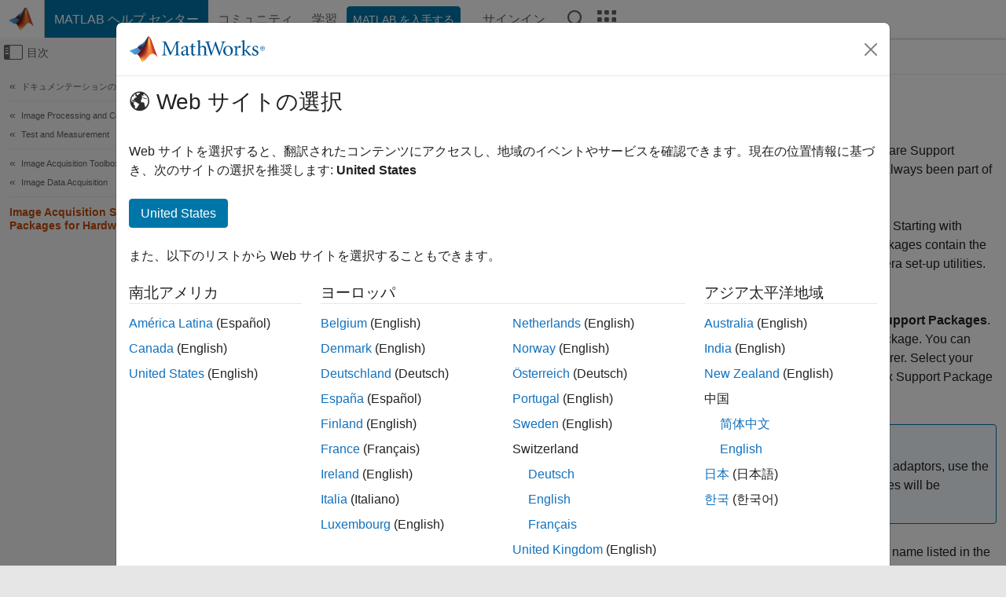

--- FILE ---
content_type: application/x-javascript;charset=utf-8
request_url: https://smetrics.mathworks.com/id?d_visid_ver=5.2.0&d_fieldgroup=A&mcorgid=B1441C8B533095C00A490D4D%40AdobeOrg&mid=35281546965049999806190451567092682523&ts=1769291953466
body_size: -33
content:
{"mid":"35281546965049999806190451567092682523"}